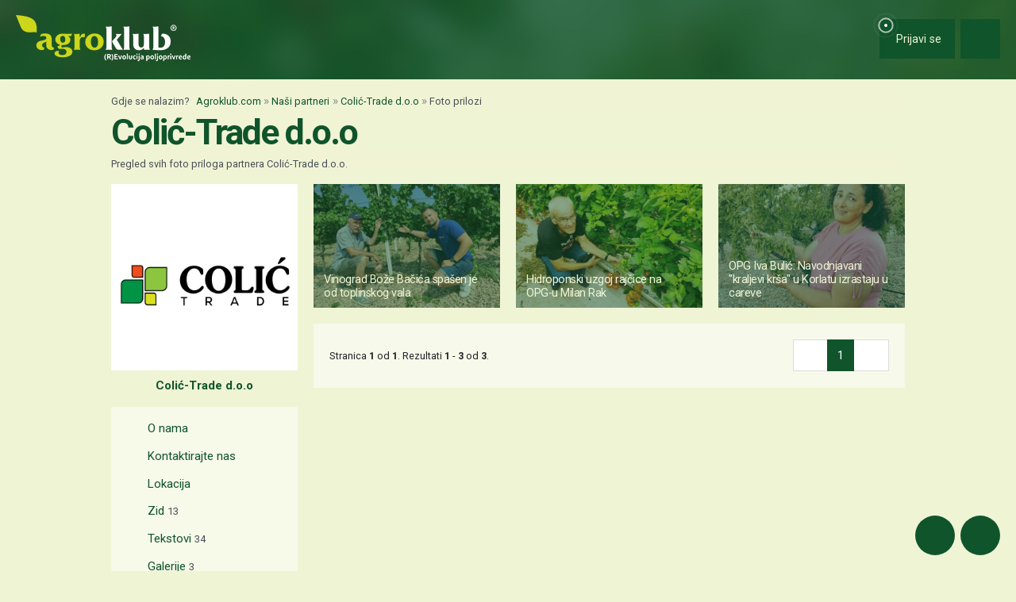

--- FILE ---
content_type: text/html; charset=utf-8
request_url: https://www.google.com/recaptcha/api2/aframe
body_size: 133
content:
<!DOCTYPE HTML><html><head><meta http-equiv="content-type" content="text/html; charset=UTF-8"></head><body><script nonce="rkJfcuSQAVMXuC8rbaGlWQ">/** Anti-fraud and anti-abuse applications only. See google.com/recaptcha */ try{var clients={'sodar':'https://pagead2.googlesyndication.com/pagead/sodar?'};window.addEventListener("message",function(a){try{if(a.source===window.parent){var b=JSON.parse(a.data);var c=clients[b['id']];if(c){var d=document.createElement('img');d.src=c+b['params']+'&rc='+(localStorage.getItem("rc::a")?sessionStorage.getItem("rc::b"):"");window.document.body.appendChild(d);sessionStorage.setItem("rc::e",parseInt(sessionStorage.getItem("rc::e")||0)+1);localStorage.setItem("rc::h",'1768948861487');}}}catch(b){}});window.parent.postMessage("_grecaptcha_ready", "*");}catch(b){}</script></body></html>